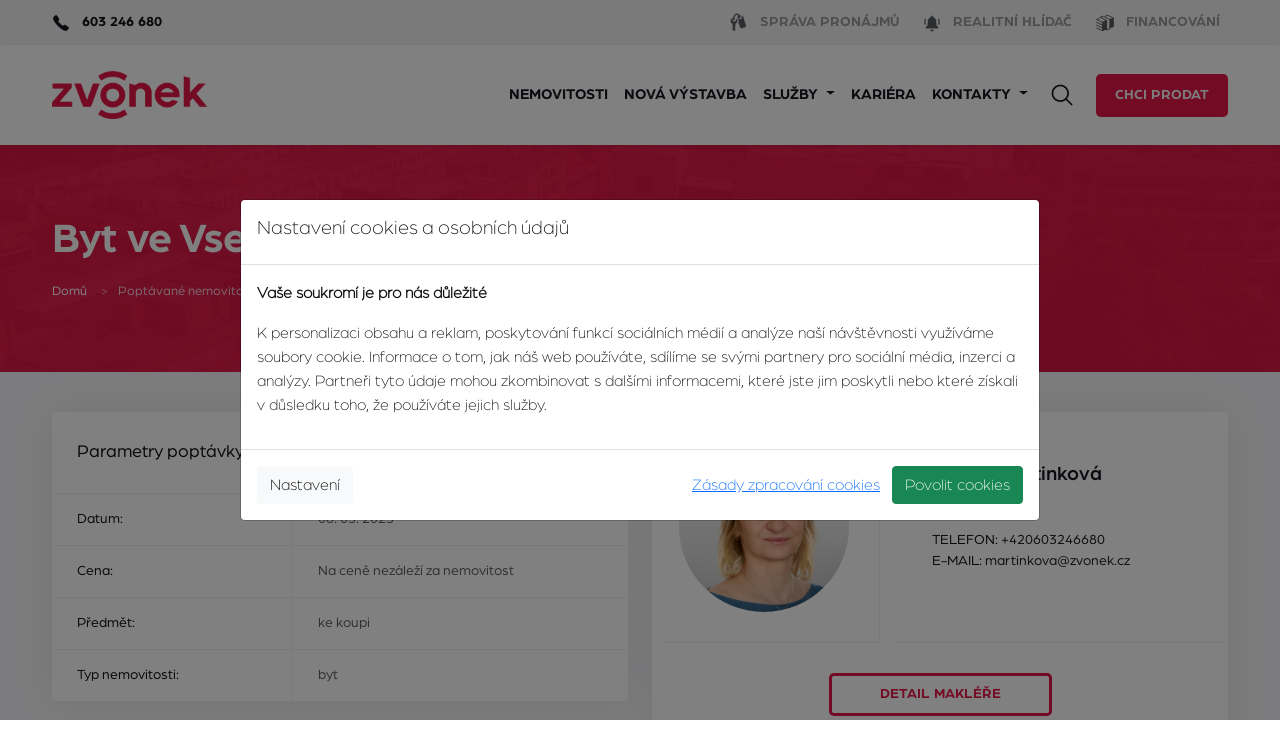

--- FILE ---
content_type: text/html; charset=utf-8
request_url: https://zvonek.cz/poptavka/348156-byt-ve-vsetine-luhu
body_size: 6137
content:
<!DOCTYPE html>
<!--[if lt IE 7 ]><html class="ie ie6" lang="cs"> <![endif]-->
<!--[if IE 7 ]><html class="ie ie7" lang="cs"> <![endif]-->
<!--[if IE 8 ]><html class="ie ie8" lang="cs"> <![endif]-->
<!--[if (gte IE 9)|!(IE)]><!--><html lang="cs"> <!--<![endif]-->
<head>
    <script>
        window.dataLayer = window.dataLayer || [];
        function gtag() { dataLayer.push(arguments); }

        gtag("consent", "default", {
            "ad_storage": "denied",
            "analytics_storage": "denied",
            "personalization_storage": "denied",
            "ad_user_data": "denied",
            "ad_personalization": "denied",
            wait_for_update: 2000
        });


        gtag('set', 'ads_data_redaction', true);
    </script>
    <!-- Google Tag Manager -->
    <script>(function(w,d,s,l,i){w[l]=w[l]||[];w[l].push({'gtm.start':
        new Date().getTime(),event:'gtm.js'});var f=d.getElementsByTagName(s)[0],
        j=d.createElement(s),dl=l!='dataLayer'?'&l='+l:'';j.async=true;j.src=
        'https://www.googletagmanager.com/gtm.js?id='+i+dl;f.parentNode.insertBefore(j,f);
        })(window,document,'script','dataLayer','GTM-5JXPXKH');</script>
    <!-- End Google Tag Manager -->

    <meta charset="utf-8">
    <title>Byt ve Vsetíně Luhu | Zvonek.cz</title>
    <meta name="description" content="">
    <meta name="viewport" content="width=device-width, initial-scale=1, maximum-scale=1">
    <link rel="shortcut icon" type="image/x-icon" href="/front_path/images/fav_touch_icons/favicon-new.ico">
    <link rel="apple-touch-icon" href="/front_path/images/fav_touch_icons/apple-touch-icon.png">
    <link rel="apple-touch-icon" sizes="72x72" href="/front_path/images/fav_touch_icons/apple-touch-icon-72x72.png">
    <link rel="apple-touch-icon" sizes="114x114" href="/front_path/images/fav_touch_icons/apple-touch-icon-114x114.png">
    <!-- IE6-8 support of HTML5 elements -->
    <!--[if lt IE 9]>
    <script src="http://html5shim.googlecode.com/svn/trunk/html5.js"></script>
    <![endif]-->

    <link rel="preconnect" href="https://fonts.gstatic.com">
    <link href="https://fonts.googleapis.com/css2?family=Montserrat:ital,wght@0,400;0,700;1,400&family=Roboto:ital,wght@0,300;0,400;0,500;0,700;1,400&display=swap" rel="stylesheet">
    <link href="https://fonts.googleapis.com/css2?family=Poppins:wght@400;500;600;700&display=swap" rel="stylesheet">

    <link href="/front_path/fonts/Arboria-Medium.ttf" rel="stylesheet">


    <link rel="stylesheet" href="/assets/dist/font-awesome/css/font-awesome.min.css">
    <link rel="stylesheet" href="/assets/dist/select2.min.css">
    <link href="/assets/dist/web.bundle.css?_=1758970566" rel="stylesheet">


    
</head>
<body class="demand-detail">
    <!-- Google Tag Manager (noscript) -->
    <noscript><iframe src="https://www.googletagmanager.com/ns.html?id=GTM-5JXPXKH"
                      height="0" width="0" style="display:none;visibility:hidden"></iframe></noscript>
    <!-- End Google Tag Manager (noscript) -->
<div id="top-bar-sm" class="container-fluid d-none d-lg-block">
    <div class="container">
        <div class="row">
            <div class="col-md-6 col-sm-12">
                <div class="pt-1 pb-1">


                        <span class="phone-header d-none d-sm-block">
                            <img class="me-2" src="/front_path/images/phone-zvonek.png"> 603 246 680
                        </span>
                </div>
            </div>
             
            <div class="col-md-6 col-sm-12">
                <div class="navbar navbar-expand-lg justify-content-end pt-1 pb-1">
                    <ul class=" navbar-nav mb-1 mb-lg-0">
                        <li class="nav-item">
                            <a class="nav-link" aria-current="page" href="https://zvonek.cz/spravapronajmu" target="_blank">
                                <img class="me-2" src="/front_path/images/zvonek-sp-header.png"> <span>Správa pronájmů</span>
                            </a>
                        </li>
                        <li class="nav-item">
                            <a class="nav-link" target="_blank" href="/realitni-hlidac">
                                <img class="me-2" src="/front_path/images/bell-realitni-hlidac.png"> <span>Realitní hlídač</span>
                            </a>
                        </li>
                        <li class="nav-item">
                            <a class="nav-link" href="/financovani">
                                <img class="me-2" src="/front_path/images/money-financovani.png"> <span>Financování</span>
                            </a>
                        </li>
                    </ul>
                </div>     
            </div>        
        </div>
    </div>
</div>

<nav id="main-menu" class="navbar navbar-expand-lg sticky-top shadow-sm">
    <div class="container">
        <a class="navbar-brand" href="/">
            <img src="/front_path/images/logo-redesign.png" alt="Zvonek">
        </a>

        <button class="navbar-toggler" type="button" data-bs-toggle="collapse" data-bs-target="#main-menu .navbar-collapse" aria-controls="main-navbar" aria-expanded="false" aria-label="Zobrazit/Skrýt menu">
            Menu <i class="ico ico-menu"></i>
        </button>

        <div class="collapse navbar-collapse me-auto">
            <ul id="main-navbar" class="navbar-nav ms-auto mb-lg-0">
                    <li class="nav-item">
                            <a href="/nemovitosti"
                               
                               
                             class="nav-link">
                                <span>Nemovitosti</span>
                            </a>
                    </li>
                    <li class="nav-item">
                            <a href="/projekty"
                               
                               
                             class="nav-link">
                                <span>Nová výstavba</span>
                            </a>
                    </li>
                    <li class="dropdown nav-item">
                            <a href="/chci-prodat"
                               role="button" data-bs-toggle="dropdown" aria-expanded="false"
                               
                             class="dropdown-toggle nav-link">
                                <span>Služby</span>
                            </a>
                        <ul class="dropdown-menu" aria-labelledby="navbarDropdown">
                            <li>
                                
                                <a href="/o-nas" class="dropdown-item">O nás</a>
                            </li>
                            <li>
                                
                                <a href="/nase-sluzby" class="dropdown-item">Naše služby</a>
                            </li>
                        </ul>
                    </li>
                    <li class="nav-item">
                            <a href="/kariera"
                               
                               target="_blank"
                             class="nav-link">
                                <span>Kariéra</span>
                            </a>
                    </li>
                    <li class="dropdown nav-item">
                            <a href="/#"
                               role="button" data-bs-toggle="dropdown" aria-expanded="false"
                               
                             class="dropdown-toggle nav-link">
                                <span>Kontakty</span>
                            </a>
                        <ul class="dropdown-menu" aria-labelledby="navbarDropdown">
                            <li>
                                
                                <a href="/pobocky" class="dropdown-item">Pobočky</a>
                            </li>
                            <li>
                                
                                <a href="/nas-tym" class="dropdown-item">Náš tým</a>
                            </li>
                        </ul>
                    </li>
            </ul>

            <button type="button" class="search-tile">
                <i class="ico ico-search-red"></i>
                <i class="ico ico-search-white d-none"></i>
            </button>



            <div>
                <a href="/chci-prodat" class="btn btn-red btn-lg text-light d-special">Chci prodat</a>
            </div>

            <ul class="navbar-nav special mb-1 mb-lg-0 d-block d-lg-none d-xl-none">
                <li class="nav-item">
                    <a class="nav-link" aria-current="page" href="https://zvonek.cz/spravapronajmu" target="_blank">
                        <img class="me-2" src="/front_path/images/zvonek-sp-header.png"> <span>Správa pronájmů</span>
                    </a>
                </li>
                <li class="nav-item">
                    <a class="nav-link" target="_blank" href="/realitni-hlidac">
                        <img class="me-2" src="/front_path/images/bell-realitni-hlidac.png"> <span>Realitní hlídač</span>
                    </a>
                </li>
                <li class="nav-item">
                    <a class="nav-link" href="/financovani">
                        <img class="me-2" src="/front_path/images/money-financovani.png"> <span>Financování</span>
                    </a>
                </li>
            </ul>
        </div>
    </div>
</nav>
<div class="modal top-search-modal" tabindex="-1">
    <div class="modal-dialog modal-xl">
        <div class="modal-content">
            <div class="modal-body">
                <div class="sb-search">
                    <form action="/nemovitosti" method="get" id="frm-searchForm" autocomplete="off">
                        <div class="input-group">
<input type="text" name="search" id="search" class="sb-search-input form-control" placeholder="Vyhledat na webu...">                            <button class="sb-search-submit btn btn-lg btn-danger" type="submit"><i class="ico ico-search-white"></i></button>
                        </div>
                    <input type="hidden" name="do" value="searchForm-submit"></form>

                </div>
            </div>
        </div>
    </div>
</div>



    
    <div id="header"  class="position-relative header-background-image">
                <div class="container">
            <h1 style="position: relative;">    Byt ve Vsetíně Luhu
</h1>
        </div>
        <div id="breadcrumbs" style="position: relative;">
            <div class="container">
                <ul>
                    <li><a href="/">Domů</a></li>
    <li><a href="/poptavka">Poptávané nemovitosti</a></li>
                </ul>
            </div>
        </div>
    </div>
    
    <div class="content bg-grey detail">
        <div class="container">
            <div class="row">
                <div class="col-lg-6">
                    <div class="parameters mb-3">
                        <h3>Parametry poptávky</h3>
                        <dl class="row">
                            <dt class="col-4 col-sm-5">Datum:</dt>
                            <dd class="col-8 col-sm-7">08. 03. 2023</dd>
                            <dt class="col-4 col-sm-5">Cena:</dt>
                            <dd class="col-8 col-sm-7">
                                Na ceně nezáleží
                                
                                za nemovitost
                            </dd>
                            <dt  class="col-4 col-sm-5">
                                Předmět:
                            </dt>
                            <dd  class="col-8 col-sm-7">
                                ke koupi
                            </dd>
                            <dt  class="col-4 col-sm-5">
                                Typ nemovitosti:
                            </dt>
                            <dd  class="col-8 col-sm-7">
                                byt
                            </dd>
                        </dl>
                    </div>
                </div>
                <div class="col-lg-6">
                    <div class="agent-detail row">
                        <div class="col-5 image-container">
                            <div class="img-wrapper">
                                <a href="/nas-tym/6733-libuse-martinkova" class="circle-image">
                                    <img style="padding:0px;"
                                         alt="Libuše Martinková"
                                         src="/front_path/images/brokers/1755008127.jpg"
                                   >
                                </a>
                            </div>
                        </div>

                        <div class="col-7 info">
                            <header>
                                <h2> Libuše Martinková </h2>
                                <div>realitní makléřka</div>
                            </header>

                            <ul class="contact-us">
                                <li><span>Telefon:</span> <a href="tel:+420603246680">+420603246680</a></li>
                                <li><span>E-mail:</span> <a href="mailto:martinkova@zvonek.cz">martinkova@zvonek.cz</a></li>
                            </ul>
                        </div>
                        <div class="col-12 text-center actions">
                            <a href="/nas-tym/6733-libuse-martinkova" class="btn btn-lg btn-red-border">Detail makléře</a>
                        </div>
                        <div class="col-12" id="message-form">
                            <div class="row">
<div class="contact-form">

    <form action="/poptavka/348156-byt-ve-vsetine-luhu" method="post" id="frm-messageForm-contactForm">

<input type="hidden" name="recipient" value="">
        <div class="row">
            <div class="col-12 mb-3">
                <label for="frm-messageForm-contactForm-name" class="control-label">Jméno</label>
<input type="text" name="name" class="form-control required fromName form-control" placeholder="Napište zde své jméno" id="frm-messageForm-contactForm-name" required data-nette-rules='[{"op":":filled","msg":"Prosím vyplňte jméno"}]'>            </div>

            <div class="col-12 col-md-6 col-lg-12 col-xl-6 mb-3">
                <label for="frm-messageForm-contactForm-email" class="control-label">E-mail</label>
<input type="text" name="email" class="form-control required fromEmail form-control" placeholder="Napište zde svou e-mailovou adresu" id="frm-messageForm-contactForm-email" required data-nette-rules='[{"op":":filled","msg":"Prosím vyplňte e-mail"},{"op":":filled","rules":[{"op":":email","msg":"E-mail má nesprávný formát"}],"control":"email"}]'>            </div>

            <div class="col-12 col-md-6 col-lg-12 col-xl-6 mb-3">
                <label for="frm-messageForm-contactForm-phone" class="control-label">Telefonní číslo</label>
<input type="text" name="phone" class="form-control required subject form-control" placeholder="Napište zde své telefonní číslo" id="frm-messageForm-contactForm-phone" required data-nette-rules='[{"op":":filled","msg":"Prosím zadejte telefonní číslo"}]'>            </div>
        </div>

        <div class="row">
            <div class="col-sm-12 mb-4 mt-2">
<textarea name="message" rows="5" class="form-control required form-control" id="frm-messageForm-contactForm-message" required data-nette-rules='[{"op":":filled","msg":"Prosím napište text zprávy"}]'></textarea>            </div>
        </div>

        <div class="row">
            <div class="col-sm-8">
                <div class="g-recaptcha" data-sitekey="6LdvIV4rAAAAAMwHb7qJxpSkjtK2Mm4hedpEUbiM"></div>
            </div>
            <div class="col-sm-4 text-end">
                <button type="submit" class="btn btn-red btn-lg">Odeslat</button>
            </div>
        </div>
    <input type="hidden" name="page" value="https://zvonek.cz/poptavka/348156-byt-ve-vsetine-luhu"><input type="hidden" name="_do" value="messageForm-contactForm-submit"></form>

</div>
                            </div>
                        </div>
                    </div>
                </div>
            </div>
        </div>
    </div>

<footer id="footer">
    <div class="container" id="footer-top">
        <div class="row row-cols-12 row-cols-sm-2 row-cols-lg-auto justify-content-between">
            <div class="col col-12 offset-2 offset-sm-0">
                <h3>Kontaktujte nás</h3>
                <ul class="contacts">
                    <li class="row">
                        <i class="ico ico-contact-mobil col"></i>
                        <div class="col">
                            <span class="name">Telefon</span>
                            <a href="tel:603246680">603 246 680</a>
                        </div>
                    </li>
                    <li class="row">
                        <i class="ico ico-contact-mail col"></i>
                        <div class="col">
                            <span class="name">E-mail</span>
                            <a href="mailto:info@zvonek.cz">info@zvonek.cz</a>
                        </div>
                    </li>
                    <li class="row">
                        <i class="ico ico-contact-fb col"></i>
                        <div class="col">
                            <span class="name">Sociální sítě</span>
                            <a href="https://www.facebook.com/zvonek" target="_blank">Facebook</a>
                        </div>
                    </li>
                </ul>
            </div>
                <div class="col col-12 offset-2 offset-sm-0">
                    <h3>O agentuře</h3>
                    <ul class="footer-links">
                            <li><a href="/o-nas"> O nás</a></li>
                            <li><a href="/pobocky"> Pobočky</a></li>
                            <li><a href="/nas-tym"> Náš tým</a></li>
                            <li><a href="/Volna-pracovni-mista"> Volná pracovní místa</a></li>
                    </ul>
                </div>
                <div class="col col-12 offset-2 offset-sm-0">
                    <h3>Pro klienty</h3>
                    <ul class="footer-links">
                            <li><a href="/chci-prodat"> Chci prodat</a></li>
                            <li><a href="/chci-koupit"> Chci koupit</a></li>
                            <li><a href="/chci-pronajmout"> Nabízím k pronájmu</a></li>
                            <li><a href="/hledam-pronajem"> Hledám pronájem</a></li>
                    </ul>
                </div>
            <div class="col col-8 offset-2 offset-sm-0">
                <h3>Náš magazín</h3>
                <a href="/realitni-magazin">
                    <img src="/assets/images/cover-magazine.png" width="190" height="228" alt="Poslední číslo časopisu zvonek">
                </a>
            </div>
        </div>
    </div>

    <div id="footer-bottom">
        <div class="container">
            <div class="row">
                <div class="col-md-7">
                    Agentura Zvonek poskytuje komplexní služby v oblasti realit, financování a developerské činnosti.<br>
                    Agentura Zvonek® a Zvonek® jsou dnes registrovanými ochrannými známkami renomované realitní kanceláře.
                </div>
                <div class="col-md-5 d-flex justify-content-end align-items-center">
                    <div class="d-inline-flex gap-5 ">
                        <a style="color: #FFDDDA;" href="/informace-pro-klienty">Informace pro klienty</a>
                        <a style="color: #FFDDDA;" href="/fakturacni-udaje">Fakturační údaje</a>
                        <a style="color: #FFDDDA;" href="/zasady-zpracovani-cookies">GDPR</a>
                    </div>
                </div>
            </div>
        </div>
    </div>
</footer>



    <!-- END IMAGE GALLERY -->
    <script src="/assets/dist/jquery.min.js"></script>
    <script src="/assets/dist/select2.min.js"></script>
    <script src="/assets/dist/lazyload.min.js"></script>
    

    <script src='https://www.google.com/recaptcha/api.js'></script>
    <script src="/assets/dist/web.bundle.js?_=1754236065"></script>
    <script>
        $.nette.init();
    </script>
    

    <div id="consent-modal" class="modal fade" tabindex="-1" data-bs-backdrop="static" data-bs-keyboard="false">
        <div class="modal-dialog modal-lg modal-dialog-centered">
            <form class="modal-content cookie-settings-form" action="/poptavka/348156-byt-ve-vsetine-luhu" method="post" id="frm-cookieConsentForm">
                <div class="modal-header">
                    <h5>Nastavení cookies a osobních údajů</h5>
                </div>
                <div class="modal-body">
                    <p><strong>Vaše soukromí je pro nás důležité</strong></p>
                    <p>
                        K personalizaci obsahu a reklam, poskytování funkcí sociálních médií a analýze naší návštěvnosti využíváme soubory cookie.
                        Informace o tom, jak náš web používáte, sdílíme se svými partnery pro sociální média, inzerci a analýzy.
                        Partneři tyto údaje mohou zkombinovat s dalšími informacemi, které jste jim poskytli nebo které získali v důsledku toho, že používáte jejich služby.
                    </p>
                    <div class="settings container-fluid cookie-step2-only">
                        <div class="option row">
                            <div class="option-switch">
                                <label class="switch">
                                    <input type="checkbox" disabled="disabled" checked data-switch-checkbox>
                                    <span class="slider round"></span>
                                </label>
                            </div>
                            <div class="option-description">
                                <h3>Nutné cookies</h3>
                                <p>Nutné cookies pomáhají, aby byla webová stránka použitelná tak, že umožní základní funkce jako navigace stránky a přístup k zabezpečeným sekcím webové stránky. Webová stránka nemůže správně fungovat bez těchto cookies.</p>
                            </div>
                        </div>
                        <div class="option row">
                            <div class="option-switch">
                                <label class="switch">
                                    <input data-switch-checkbox type="checkbox" name="personalization" id="frm-cookieConsentForm-personalization" checked>
                                    <span class="slider round"></span>
                                </label>
                            </div>
                            <div class="option-description">
                                <h3>Preferenční cookies</h3>
                                <p>Preferenční cookies umožňují, aby si webová stránka zapamatovala informace, které mění, jak se webová stránka chová nebo jak vypadá. Je to například uchování zboží v košíku po vašem odchodu ze stránky, preferovaný jazyk nebo region, kde se nacházíte.</p>
                            </div>
                        </div>
                        <div class="option row">
                            <div class="option-switch">
                                <label class="switch">
                                    <input data-switch-checkbox type="checkbox" name="analytics" id="frm-cookieConsentForm-analytics" checked>
                                    <span class="slider round"></span>
                                </label>
                            </div>
                            <div class="option-description">
                                <h3>Analytické cookies</h3>
                                <p>Analytické cookies pomáhají majitelům webových stránek, aby porozuměli, jak návštěvníci používají webové stránky. Anonymně sbírají a sdělují informace.</p>
                            </div>
                        </div>
                        <div class="option row">
                            <div class="option-switch">
                                <label class="switch">
                                    <input data-switch-checkbox type="checkbox" name="marketing" id="frm-cookieConsentForm-marketing" checked>
                                    <span class="slider round"></span>
                                </label>
                            </div>
                            <div class="option-description">
                                <h3>Marketingové cookies</h3>
                                <p>Marketingové cookies jsou používány pro sledování návštěvníků na webových stránkách. Záměrem je zobrazit reklamu, která je relevantní a zajímavá pro jednotlivého uživatele a tímto hodnotnější pro vydavatele a inzerenty třetích stran.</p>
                            </div>
                        </div>
                    </div>
                </div>
                <div class="modal-footer">
                    <a class="lnk-cookies-policy me-2" href="/zasady-zpracovani-cookies">Zásady zpracování cookies</a>
                    <button class="btn btn-light btn-save-all cookie-step2-only" type="submit" name="send">Uložit nastavení</button>
                    <a class="btn btn-light btn-settings cookie-step1-only order-lg-first me-lg-auto" href="/poptavka/348156-byt-ve-vsetine-luhu?result=deny&amp;do=cookieConsent">Nastavení</a>
                    <a class="btn btn-light btn-deny-all cookie-step2-only order-lg-first me-lg-auto" href="/poptavka/348156-byt-ve-vsetine-luhu?result=deny&amp;do=cookieConsent">Zamítnout vše</a>
                    <a class="btn btn-success btn-allow-all" href="/poptavka/348156-byt-ve-vsetine-luhu?result=allow&amp;do=cookieConsent">Povolit cookies</a>
                </div>
<input type="hidden" name="_do" value="cookieConsentForm-submit">            </form>
        </div>
    </div>
    <script>
        $(document).ready(function(){
            const $modal = $("#consent-modal");
            $modal.modal('show');
            $('.cookie-step1-only').show();
            $('.cookie-step2-only').hide();
            $('a.btn-settings', $modal).on('click', function (e) {
                e.stopImmediatePropagation();
                e.preventDefault();
                $('.cookie-step1-only').hide();
                $('.cookie-step2-only').show();
            })
        });
    </script>
</body>
</html>


--- FILE ---
content_type: text/html; charset=utf-8
request_url: https://www.google.com/recaptcha/api2/anchor?ar=1&k=6LdvIV4rAAAAAMwHb7qJxpSkjtK2Mm4hedpEUbiM&co=aHR0cHM6Ly96dm9uZWsuY3o6NDQz&hl=en&v=PoyoqOPhxBO7pBk68S4YbpHZ&size=normal&anchor-ms=20000&execute-ms=30000&cb=ufo9dxafwiuh
body_size: 49486
content:
<!DOCTYPE HTML><html dir="ltr" lang="en"><head><meta http-equiv="Content-Type" content="text/html; charset=UTF-8">
<meta http-equiv="X-UA-Compatible" content="IE=edge">
<title>reCAPTCHA</title>
<style type="text/css">
/* cyrillic-ext */
@font-face {
  font-family: 'Roboto';
  font-style: normal;
  font-weight: 400;
  font-stretch: 100%;
  src: url(//fonts.gstatic.com/s/roboto/v48/KFO7CnqEu92Fr1ME7kSn66aGLdTylUAMa3GUBHMdazTgWw.woff2) format('woff2');
  unicode-range: U+0460-052F, U+1C80-1C8A, U+20B4, U+2DE0-2DFF, U+A640-A69F, U+FE2E-FE2F;
}
/* cyrillic */
@font-face {
  font-family: 'Roboto';
  font-style: normal;
  font-weight: 400;
  font-stretch: 100%;
  src: url(//fonts.gstatic.com/s/roboto/v48/KFO7CnqEu92Fr1ME7kSn66aGLdTylUAMa3iUBHMdazTgWw.woff2) format('woff2');
  unicode-range: U+0301, U+0400-045F, U+0490-0491, U+04B0-04B1, U+2116;
}
/* greek-ext */
@font-face {
  font-family: 'Roboto';
  font-style: normal;
  font-weight: 400;
  font-stretch: 100%;
  src: url(//fonts.gstatic.com/s/roboto/v48/KFO7CnqEu92Fr1ME7kSn66aGLdTylUAMa3CUBHMdazTgWw.woff2) format('woff2');
  unicode-range: U+1F00-1FFF;
}
/* greek */
@font-face {
  font-family: 'Roboto';
  font-style: normal;
  font-weight: 400;
  font-stretch: 100%;
  src: url(//fonts.gstatic.com/s/roboto/v48/KFO7CnqEu92Fr1ME7kSn66aGLdTylUAMa3-UBHMdazTgWw.woff2) format('woff2');
  unicode-range: U+0370-0377, U+037A-037F, U+0384-038A, U+038C, U+038E-03A1, U+03A3-03FF;
}
/* math */
@font-face {
  font-family: 'Roboto';
  font-style: normal;
  font-weight: 400;
  font-stretch: 100%;
  src: url(//fonts.gstatic.com/s/roboto/v48/KFO7CnqEu92Fr1ME7kSn66aGLdTylUAMawCUBHMdazTgWw.woff2) format('woff2');
  unicode-range: U+0302-0303, U+0305, U+0307-0308, U+0310, U+0312, U+0315, U+031A, U+0326-0327, U+032C, U+032F-0330, U+0332-0333, U+0338, U+033A, U+0346, U+034D, U+0391-03A1, U+03A3-03A9, U+03B1-03C9, U+03D1, U+03D5-03D6, U+03F0-03F1, U+03F4-03F5, U+2016-2017, U+2034-2038, U+203C, U+2040, U+2043, U+2047, U+2050, U+2057, U+205F, U+2070-2071, U+2074-208E, U+2090-209C, U+20D0-20DC, U+20E1, U+20E5-20EF, U+2100-2112, U+2114-2115, U+2117-2121, U+2123-214F, U+2190, U+2192, U+2194-21AE, U+21B0-21E5, U+21F1-21F2, U+21F4-2211, U+2213-2214, U+2216-22FF, U+2308-230B, U+2310, U+2319, U+231C-2321, U+2336-237A, U+237C, U+2395, U+239B-23B7, U+23D0, U+23DC-23E1, U+2474-2475, U+25AF, U+25B3, U+25B7, U+25BD, U+25C1, U+25CA, U+25CC, U+25FB, U+266D-266F, U+27C0-27FF, U+2900-2AFF, U+2B0E-2B11, U+2B30-2B4C, U+2BFE, U+3030, U+FF5B, U+FF5D, U+1D400-1D7FF, U+1EE00-1EEFF;
}
/* symbols */
@font-face {
  font-family: 'Roboto';
  font-style: normal;
  font-weight: 400;
  font-stretch: 100%;
  src: url(//fonts.gstatic.com/s/roboto/v48/KFO7CnqEu92Fr1ME7kSn66aGLdTylUAMaxKUBHMdazTgWw.woff2) format('woff2');
  unicode-range: U+0001-000C, U+000E-001F, U+007F-009F, U+20DD-20E0, U+20E2-20E4, U+2150-218F, U+2190, U+2192, U+2194-2199, U+21AF, U+21E6-21F0, U+21F3, U+2218-2219, U+2299, U+22C4-22C6, U+2300-243F, U+2440-244A, U+2460-24FF, U+25A0-27BF, U+2800-28FF, U+2921-2922, U+2981, U+29BF, U+29EB, U+2B00-2BFF, U+4DC0-4DFF, U+FFF9-FFFB, U+10140-1018E, U+10190-1019C, U+101A0, U+101D0-101FD, U+102E0-102FB, U+10E60-10E7E, U+1D2C0-1D2D3, U+1D2E0-1D37F, U+1F000-1F0FF, U+1F100-1F1AD, U+1F1E6-1F1FF, U+1F30D-1F30F, U+1F315, U+1F31C, U+1F31E, U+1F320-1F32C, U+1F336, U+1F378, U+1F37D, U+1F382, U+1F393-1F39F, U+1F3A7-1F3A8, U+1F3AC-1F3AF, U+1F3C2, U+1F3C4-1F3C6, U+1F3CA-1F3CE, U+1F3D4-1F3E0, U+1F3ED, U+1F3F1-1F3F3, U+1F3F5-1F3F7, U+1F408, U+1F415, U+1F41F, U+1F426, U+1F43F, U+1F441-1F442, U+1F444, U+1F446-1F449, U+1F44C-1F44E, U+1F453, U+1F46A, U+1F47D, U+1F4A3, U+1F4B0, U+1F4B3, U+1F4B9, U+1F4BB, U+1F4BF, U+1F4C8-1F4CB, U+1F4D6, U+1F4DA, U+1F4DF, U+1F4E3-1F4E6, U+1F4EA-1F4ED, U+1F4F7, U+1F4F9-1F4FB, U+1F4FD-1F4FE, U+1F503, U+1F507-1F50B, U+1F50D, U+1F512-1F513, U+1F53E-1F54A, U+1F54F-1F5FA, U+1F610, U+1F650-1F67F, U+1F687, U+1F68D, U+1F691, U+1F694, U+1F698, U+1F6AD, U+1F6B2, U+1F6B9-1F6BA, U+1F6BC, U+1F6C6-1F6CF, U+1F6D3-1F6D7, U+1F6E0-1F6EA, U+1F6F0-1F6F3, U+1F6F7-1F6FC, U+1F700-1F7FF, U+1F800-1F80B, U+1F810-1F847, U+1F850-1F859, U+1F860-1F887, U+1F890-1F8AD, U+1F8B0-1F8BB, U+1F8C0-1F8C1, U+1F900-1F90B, U+1F93B, U+1F946, U+1F984, U+1F996, U+1F9E9, U+1FA00-1FA6F, U+1FA70-1FA7C, U+1FA80-1FA89, U+1FA8F-1FAC6, U+1FACE-1FADC, U+1FADF-1FAE9, U+1FAF0-1FAF8, U+1FB00-1FBFF;
}
/* vietnamese */
@font-face {
  font-family: 'Roboto';
  font-style: normal;
  font-weight: 400;
  font-stretch: 100%;
  src: url(//fonts.gstatic.com/s/roboto/v48/KFO7CnqEu92Fr1ME7kSn66aGLdTylUAMa3OUBHMdazTgWw.woff2) format('woff2');
  unicode-range: U+0102-0103, U+0110-0111, U+0128-0129, U+0168-0169, U+01A0-01A1, U+01AF-01B0, U+0300-0301, U+0303-0304, U+0308-0309, U+0323, U+0329, U+1EA0-1EF9, U+20AB;
}
/* latin-ext */
@font-face {
  font-family: 'Roboto';
  font-style: normal;
  font-weight: 400;
  font-stretch: 100%;
  src: url(//fonts.gstatic.com/s/roboto/v48/KFO7CnqEu92Fr1ME7kSn66aGLdTylUAMa3KUBHMdazTgWw.woff2) format('woff2');
  unicode-range: U+0100-02BA, U+02BD-02C5, U+02C7-02CC, U+02CE-02D7, U+02DD-02FF, U+0304, U+0308, U+0329, U+1D00-1DBF, U+1E00-1E9F, U+1EF2-1EFF, U+2020, U+20A0-20AB, U+20AD-20C0, U+2113, U+2C60-2C7F, U+A720-A7FF;
}
/* latin */
@font-face {
  font-family: 'Roboto';
  font-style: normal;
  font-weight: 400;
  font-stretch: 100%;
  src: url(//fonts.gstatic.com/s/roboto/v48/KFO7CnqEu92Fr1ME7kSn66aGLdTylUAMa3yUBHMdazQ.woff2) format('woff2');
  unicode-range: U+0000-00FF, U+0131, U+0152-0153, U+02BB-02BC, U+02C6, U+02DA, U+02DC, U+0304, U+0308, U+0329, U+2000-206F, U+20AC, U+2122, U+2191, U+2193, U+2212, U+2215, U+FEFF, U+FFFD;
}
/* cyrillic-ext */
@font-face {
  font-family: 'Roboto';
  font-style: normal;
  font-weight: 500;
  font-stretch: 100%;
  src: url(//fonts.gstatic.com/s/roboto/v48/KFO7CnqEu92Fr1ME7kSn66aGLdTylUAMa3GUBHMdazTgWw.woff2) format('woff2');
  unicode-range: U+0460-052F, U+1C80-1C8A, U+20B4, U+2DE0-2DFF, U+A640-A69F, U+FE2E-FE2F;
}
/* cyrillic */
@font-face {
  font-family: 'Roboto';
  font-style: normal;
  font-weight: 500;
  font-stretch: 100%;
  src: url(//fonts.gstatic.com/s/roboto/v48/KFO7CnqEu92Fr1ME7kSn66aGLdTylUAMa3iUBHMdazTgWw.woff2) format('woff2');
  unicode-range: U+0301, U+0400-045F, U+0490-0491, U+04B0-04B1, U+2116;
}
/* greek-ext */
@font-face {
  font-family: 'Roboto';
  font-style: normal;
  font-weight: 500;
  font-stretch: 100%;
  src: url(//fonts.gstatic.com/s/roboto/v48/KFO7CnqEu92Fr1ME7kSn66aGLdTylUAMa3CUBHMdazTgWw.woff2) format('woff2');
  unicode-range: U+1F00-1FFF;
}
/* greek */
@font-face {
  font-family: 'Roboto';
  font-style: normal;
  font-weight: 500;
  font-stretch: 100%;
  src: url(//fonts.gstatic.com/s/roboto/v48/KFO7CnqEu92Fr1ME7kSn66aGLdTylUAMa3-UBHMdazTgWw.woff2) format('woff2');
  unicode-range: U+0370-0377, U+037A-037F, U+0384-038A, U+038C, U+038E-03A1, U+03A3-03FF;
}
/* math */
@font-face {
  font-family: 'Roboto';
  font-style: normal;
  font-weight: 500;
  font-stretch: 100%;
  src: url(//fonts.gstatic.com/s/roboto/v48/KFO7CnqEu92Fr1ME7kSn66aGLdTylUAMawCUBHMdazTgWw.woff2) format('woff2');
  unicode-range: U+0302-0303, U+0305, U+0307-0308, U+0310, U+0312, U+0315, U+031A, U+0326-0327, U+032C, U+032F-0330, U+0332-0333, U+0338, U+033A, U+0346, U+034D, U+0391-03A1, U+03A3-03A9, U+03B1-03C9, U+03D1, U+03D5-03D6, U+03F0-03F1, U+03F4-03F5, U+2016-2017, U+2034-2038, U+203C, U+2040, U+2043, U+2047, U+2050, U+2057, U+205F, U+2070-2071, U+2074-208E, U+2090-209C, U+20D0-20DC, U+20E1, U+20E5-20EF, U+2100-2112, U+2114-2115, U+2117-2121, U+2123-214F, U+2190, U+2192, U+2194-21AE, U+21B0-21E5, U+21F1-21F2, U+21F4-2211, U+2213-2214, U+2216-22FF, U+2308-230B, U+2310, U+2319, U+231C-2321, U+2336-237A, U+237C, U+2395, U+239B-23B7, U+23D0, U+23DC-23E1, U+2474-2475, U+25AF, U+25B3, U+25B7, U+25BD, U+25C1, U+25CA, U+25CC, U+25FB, U+266D-266F, U+27C0-27FF, U+2900-2AFF, U+2B0E-2B11, U+2B30-2B4C, U+2BFE, U+3030, U+FF5B, U+FF5D, U+1D400-1D7FF, U+1EE00-1EEFF;
}
/* symbols */
@font-face {
  font-family: 'Roboto';
  font-style: normal;
  font-weight: 500;
  font-stretch: 100%;
  src: url(//fonts.gstatic.com/s/roboto/v48/KFO7CnqEu92Fr1ME7kSn66aGLdTylUAMaxKUBHMdazTgWw.woff2) format('woff2');
  unicode-range: U+0001-000C, U+000E-001F, U+007F-009F, U+20DD-20E0, U+20E2-20E4, U+2150-218F, U+2190, U+2192, U+2194-2199, U+21AF, U+21E6-21F0, U+21F3, U+2218-2219, U+2299, U+22C4-22C6, U+2300-243F, U+2440-244A, U+2460-24FF, U+25A0-27BF, U+2800-28FF, U+2921-2922, U+2981, U+29BF, U+29EB, U+2B00-2BFF, U+4DC0-4DFF, U+FFF9-FFFB, U+10140-1018E, U+10190-1019C, U+101A0, U+101D0-101FD, U+102E0-102FB, U+10E60-10E7E, U+1D2C0-1D2D3, U+1D2E0-1D37F, U+1F000-1F0FF, U+1F100-1F1AD, U+1F1E6-1F1FF, U+1F30D-1F30F, U+1F315, U+1F31C, U+1F31E, U+1F320-1F32C, U+1F336, U+1F378, U+1F37D, U+1F382, U+1F393-1F39F, U+1F3A7-1F3A8, U+1F3AC-1F3AF, U+1F3C2, U+1F3C4-1F3C6, U+1F3CA-1F3CE, U+1F3D4-1F3E0, U+1F3ED, U+1F3F1-1F3F3, U+1F3F5-1F3F7, U+1F408, U+1F415, U+1F41F, U+1F426, U+1F43F, U+1F441-1F442, U+1F444, U+1F446-1F449, U+1F44C-1F44E, U+1F453, U+1F46A, U+1F47D, U+1F4A3, U+1F4B0, U+1F4B3, U+1F4B9, U+1F4BB, U+1F4BF, U+1F4C8-1F4CB, U+1F4D6, U+1F4DA, U+1F4DF, U+1F4E3-1F4E6, U+1F4EA-1F4ED, U+1F4F7, U+1F4F9-1F4FB, U+1F4FD-1F4FE, U+1F503, U+1F507-1F50B, U+1F50D, U+1F512-1F513, U+1F53E-1F54A, U+1F54F-1F5FA, U+1F610, U+1F650-1F67F, U+1F687, U+1F68D, U+1F691, U+1F694, U+1F698, U+1F6AD, U+1F6B2, U+1F6B9-1F6BA, U+1F6BC, U+1F6C6-1F6CF, U+1F6D3-1F6D7, U+1F6E0-1F6EA, U+1F6F0-1F6F3, U+1F6F7-1F6FC, U+1F700-1F7FF, U+1F800-1F80B, U+1F810-1F847, U+1F850-1F859, U+1F860-1F887, U+1F890-1F8AD, U+1F8B0-1F8BB, U+1F8C0-1F8C1, U+1F900-1F90B, U+1F93B, U+1F946, U+1F984, U+1F996, U+1F9E9, U+1FA00-1FA6F, U+1FA70-1FA7C, U+1FA80-1FA89, U+1FA8F-1FAC6, U+1FACE-1FADC, U+1FADF-1FAE9, U+1FAF0-1FAF8, U+1FB00-1FBFF;
}
/* vietnamese */
@font-face {
  font-family: 'Roboto';
  font-style: normal;
  font-weight: 500;
  font-stretch: 100%;
  src: url(//fonts.gstatic.com/s/roboto/v48/KFO7CnqEu92Fr1ME7kSn66aGLdTylUAMa3OUBHMdazTgWw.woff2) format('woff2');
  unicode-range: U+0102-0103, U+0110-0111, U+0128-0129, U+0168-0169, U+01A0-01A1, U+01AF-01B0, U+0300-0301, U+0303-0304, U+0308-0309, U+0323, U+0329, U+1EA0-1EF9, U+20AB;
}
/* latin-ext */
@font-face {
  font-family: 'Roboto';
  font-style: normal;
  font-weight: 500;
  font-stretch: 100%;
  src: url(//fonts.gstatic.com/s/roboto/v48/KFO7CnqEu92Fr1ME7kSn66aGLdTylUAMa3KUBHMdazTgWw.woff2) format('woff2');
  unicode-range: U+0100-02BA, U+02BD-02C5, U+02C7-02CC, U+02CE-02D7, U+02DD-02FF, U+0304, U+0308, U+0329, U+1D00-1DBF, U+1E00-1E9F, U+1EF2-1EFF, U+2020, U+20A0-20AB, U+20AD-20C0, U+2113, U+2C60-2C7F, U+A720-A7FF;
}
/* latin */
@font-face {
  font-family: 'Roboto';
  font-style: normal;
  font-weight: 500;
  font-stretch: 100%;
  src: url(//fonts.gstatic.com/s/roboto/v48/KFO7CnqEu92Fr1ME7kSn66aGLdTylUAMa3yUBHMdazQ.woff2) format('woff2');
  unicode-range: U+0000-00FF, U+0131, U+0152-0153, U+02BB-02BC, U+02C6, U+02DA, U+02DC, U+0304, U+0308, U+0329, U+2000-206F, U+20AC, U+2122, U+2191, U+2193, U+2212, U+2215, U+FEFF, U+FFFD;
}
/* cyrillic-ext */
@font-face {
  font-family: 'Roboto';
  font-style: normal;
  font-weight: 900;
  font-stretch: 100%;
  src: url(//fonts.gstatic.com/s/roboto/v48/KFO7CnqEu92Fr1ME7kSn66aGLdTylUAMa3GUBHMdazTgWw.woff2) format('woff2');
  unicode-range: U+0460-052F, U+1C80-1C8A, U+20B4, U+2DE0-2DFF, U+A640-A69F, U+FE2E-FE2F;
}
/* cyrillic */
@font-face {
  font-family: 'Roboto';
  font-style: normal;
  font-weight: 900;
  font-stretch: 100%;
  src: url(//fonts.gstatic.com/s/roboto/v48/KFO7CnqEu92Fr1ME7kSn66aGLdTylUAMa3iUBHMdazTgWw.woff2) format('woff2');
  unicode-range: U+0301, U+0400-045F, U+0490-0491, U+04B0-04B1, U+2116;
}
/* greek-ext */
@font-face {
  font-family: 'Roboto';
  font-style: normal;
  font-weight: 900;
  font-stretch: 100%;
  src: url(//fonts.gstatic.com/s/roboto/v48/KFO7CnqEu92Fr1ME7kSn66aGLdTylUAMa3CUBHMdazTgWw.woff2) format('woff2');
  unicode-range: U+1F00-1FFF;
}
/* greek */
@font-face {
  font-family: 'Roboto';
  font-style: normal;
  font-weight: 900;
  font-stretch: 100%;
  src: url(//fonts.gstatic.com/s/roboto/v48/KFO7CnqEu92Fr1ME7kSn66aGLdTylUAMa3-UBHMdazTgWw.woff2) format('woff2');
  unicode-range: U+0370-0377, U+037A-037F, U+0384-038A, U+038C, U+038E-03A1, U+03A3-03FF;
}
/* math */
@font-face {
  font-family: 'Roboto';
  font-style: normal;
  font-weight: 900;
  font-stretch: 100%;
  src: url(//fonts.gstatic.com/s/roboto/v48/KFO7CnqEu92Fr1ME7kSn66aGLdTylUAMawCUBHMdazTgWw.woff2) format('woff2');
  unicode-range: U+0302-0303, U+0305, U+0307-0308, U+0310, U+0312, U+0315, U+031A, U+0326-0327, U+032C, U+032F-0330, U+0332-0333, U+0338, U+033A, U+0346, U+034D, U+0391-03A1, U+03A3-03A9, U+03B1-03C9, U+03D1, U+03D5-03D6, U+03F0-03F1, U+03F4-03F5, U+2016-2017, U+2034-2038, U+203C, U+2040, U+2043, U+2047, U+2050, U+2057, U+205F, U+2070-2071, U+2074-208E, U+2090-209C, U+20D0-20DC, U+20E1, U+20E5-20EF, U+2100-2112, U+2114-2115, U+2117-2121, U+2123-214F, U+2190, U+2192, U+2194-21AE, U+21B0-21E5, U+21F1-21F2, U+21F4-2211, U+2213-2214, U+2216-22FF, U+2308-230B, U+2310, U+2319, U+231C-2321, U+2336-237A, U+237C, U+2395, U+239B-23B7, U+23D0, U+23DC-23E1, U+2474-2475, U+25AF, U+25B3, U+25B7, U+25BD, U+25C1, U+25CA, U+25CC, U+25FB, U+266D-266F, U+27C0-27FF, U+2900-2AFF, U+2B0E-2B11, U+2B30-2B4C, U+2BFE, U+3030, U+FF5B, U+FF5D, U+1D400-1D7FF, U+1EE00-1EEFF;
}
/* symbols */
@font-face {
  font-family: 'Roboto';
  font-style: normal;
  font-weight: 900;
  font-stretch: 100%;
  src: url(//fonts.gstatic.com/s/roboto/v48/KFO7CnqEu92Fr1ME7kSn66aGLdTylUAMaxKUBHMdazTgWw.woff2) format('woff2');
  unicode-range: U+0001-000C, U+000E-001F, U+007F-009F, U+20DD-20E0, U+20E2-20E4, U+2150-218F, U+2190, U+2192, U+2194-2199, U+21AF, U+21E6-21F0, U+21F3, U+2218-2219, U+2299, U+22C4-22C6, U+2300-243F, U+2440-244A, U+2460-24FF, U+25A0-27BF, U+2800-28FF, U+2921-2922, U+2981, U+29BF, U+29EB, U+2B00-2BFF, U+4DC0-4DFF, U+FFF9-FFFB, U+10140-1018E, U+10190-1019C, U+101A0, U+101D0-101FD, U+102E0-102FB, U+10E60-10E7E, U+1D2C0-1D2D3, U+1D2E0-1D37F, U+1F000-1F0FF, U+1F100-1F1AD, U+1F1E6-1F1FF, U+1F30D-1F30F, U+1F315, U+1F31C, U+1F31E, U+1F320-1F32C, U+1F336, U+1F378, U+1F37D, U+1F382, U+1F393-1F39F, U+1F3A7-1F3A8, U+1F3AC-1F3AF, U+1F3C2, U+1F3C4-1F3C6, U+1F3CA-1F3CE, U+1F3D4-1F3E0, U+1F3ED, U+1F3F1-1F3F3, U+1F3F5-1F3F7, U+1F408, U+1F415, U+1F41F, U+1F426, U+1F43F, U+1F441-1F442, U+1F444, U+1F446-1F449, U+1F44C-1F44E, U+1F453, U+1F46A, U+1F47D, U+1F4A3, U+1F4B0, U+1F4B3, U+1F4B9, U+1F4BB, U+1F4BF, U+1F4C8-1F4CB, U+1F4D6, U+1F4DA, U+1F4DF, U+1F4E3-1F4E6, U+1F4EA-1F4ED, U+1F4F7, U+1F4F9-1F4FB, U+1F4FD-1F4FE, U+1F503, U+1F507-1F50B, U+1F50D, U+1F512-1F513, U+1F53E-1F54A, U+1F54F-1F5FA, U+1F610, U+1F650-1F67F, U+1F687, U+1F68D, U+1F691, U+1F694, U+1F698, U+1F6AD, U+1F6B2, U+1F6B9-1F6BA, U+1F6BC, U+1F6C6-1F6CF, U+1F6D3-1F6D7, U+1F6E0-1F6EA, U+1F6F0-1F6F3, U+1F6F7-1F6FC, U+1F700-1F7FF, U+1F800-1F80B, U+1F810-1F847, U+1F850-1F859, U+1F860-1F887, U+1F890-1F8AD, U+1F8B0-1F8BB, U+1F8C0-1F8C1, U+1F900-1F90B, U+1F93B, U+1F946, U+1F984, U+1F996, U+1F9E9, U+1FA00-1FA6F, U+1FA70-1FA7C, U+1FA80-1FA89, U+1FA8F-1FAC6, U+1FACE-1FADC, U+1FADF-1FAE9, U+1FAF0-1FAF8, U+1FB00-1FBFF;
}
/* vietnamese */
@font-face {
  font-family: 'Roboto';
  font-style: normal;
  font-weight: 900;
  font-stretch: 100%;
  src: url(//fonts.gstatic.com/s/roboto/v48/KFO7CnqEu92Fr1ME7kSn66aGLdTylUAMa3OUBHMdazTgWw.woff2) format('woff2');
  unicode-range: U+0102-0103, U+0110-0111, U+0128-0129, U+0168-0169, U+01A0-01A1, U+01AF-01B0, U+0300-0301, U+0303-0304, U+0308-0309, U+0323, U+0329, U+1EA0-1EF9, U+20AB;
}
/* latin-ext */
@font-face {
  font-family: 'Roboto';
  font-style: normal;
  font-weight: 900;
  font-stretch: 100%;
  src: url(//fonts.gstatic.com/s/roboto/v48/KFO7CnqEu92Fr1ME7kSn66aGLdTylUAMa3KUBHMdazTgWw.woff2) format('woff2');
  unicode-range: U+0100-02BA, U+02BD-02C5, U+02C7-02CC, U+02CE-02D7, U+02DD-02FF, U+0304, U+0308, U+0329, U+1D00-1DBF, U+1E00-1E9F, U+1EF2-1EFF, U+2020, U+20A0-20AB, U+20AD-20C0, U+2113, U+2C60-2C7F, U+A720-A7FF;
}
/* latin */
@font-face {
  font-family: 'Roboto';
  font-style: normal;
  font-weight: 900;
  font-stretch: 100%;
  src: url(//fonts.gstatic.com/s/roboto/v48/KFO7CnqEu92Fr1ME7kSn66aGLdTylUAMa3yUBHMdazQ.woff2) format('woff2');
  unicode-range: U+0000-00FF, U+0131, U+0152-0153, U+02BB-02BC, U+02C6, U+02DA, U+02DC, U+0304, U+0308, U+0329, U+2000-206F, U+20AC, U+2122, U+2191, U+2193, U+2212, U+2215, U+FEFF, U+FFFD;
}

</style>
<link rel="stylesheet" type="text/css" href="https://www.gstatic.com/recaptcha/releases/PoyoqOPhxBO7pBk68S4YbpHZ/styles__ltr.css">
<script nonce="cVfRLSGXgF07HmkUdBEU5A" type="text/javascript">window['__recaptcha_api'] = 'https://www.google.com/recaptcha/api2/';</script>
<script type="text/javascript" src="https://www.gstatic.com/recaptcha/releases/PoyoqOPhxBO7pBk68S4YbpHZ/recaptcha__en.js" nonce="cVfRLSGXgF07HmkUdBEU5A">
      
    </script></head>
<body><div id="rc-anchor-alert" class="rc-anchor-alert"></div>
<input type="hidden" id="recaptcha-token" value="[base64]">
<script type="text/javascript" nonce="cVfRLSGXgF07HmkUdBEU5A">
      recaptcha.anchor.Main.init("[\x22ainput\x22,[\x22bgdata\x22,\x22\x22,\[base64]/[base64]/[base64]/ZyhXLGgpOnEoW04sMjEsbF0sVywwKSxoKSxmYWxzZSxmYWxzZSl9Y2F0Y2goayl7RygzNTgsVyk/[base64]/[base64]/[base64]/[base64]/[base64]/[base64]/[base64]/bmV3IEJbT10oRFswXSk6dz09Mj9uZXcgQltPXShEWzBdLERbMV0pOnc9PTM/bmV3IEJbT10oRFswXSxEWzFdLERbMl0pOnc9PTQ/[base64]/[base64]/[base64]/[base64]/[base64]\\u003d\x22,\[base64]\x22,\x22wrHDmUQ0w48UBMK5CGgKH8KQw4Q0wrlwRA9AIsOxw487ecKZYsKBRMOMeC3CmsOjw7F0w4nDusOBw6HDosO0VC7DksKdNsOwJMKrHXPDvhnDrMOsw7rCicOrw4tBworDpMOTw5bChsO/UlxCCcK7wrxaw5XCj0JqZmnDlmcXRMOaw7zDqMOWw54dRMKQH8OmcMKWw57CoBhADcOcw5XDvFbDncOTTgEuwr3DoRsvA8OicGrCr8Kzw74RwpJFwpPDlgFDw5fDlcO3w7TDg1Jywp/DtMOlGGhJwpfCoMKaX8KwwpBZTE5nw5Edwq7Di3s4wqPCmiNTQCLDuyHChzvDj8KzLMOswpcRXTjChSLDmB/CiDrDjUU2wo9xwr5Fw6PCnj7DmgfCjcOkb0vCtmvDucK6McKcNg1uC27Du3cuwoXCs8KQw7rCnsOqwqrDtTfCsWzDkn7DsRPDksKAacKmwoomwrhnaW9VwoTClm96w7YyCldIw5JhIsKLDATCqUBQwq0iZMKhJ8KTwqoBw6/[base64]/DtVF+w4YTSMO0w6zDv8OseDYGw5DCisOoYsKOfXETwodiS8OAwol8O8KtLMOIwo0Bw7rCpEUfPcK7McKeKkvDtMOCRcOYw5PChhAfOHFaDE0SHgM6w7TDiylbUsOXw4XDqMOIw5PDosOlX8O8wo/Dl8OWw4DDvQFgacO3ZDzDlcOfw5sew7zDtMOTLsKYaRTDpxHClldXw73Ch8Klw65VO0okIsONFHjCqcOywprDqGRnWcOYUCzDrXNbw6/Co8KacRDDgXBFw4LCrwXChCRkI1HChhsHBw8HCcKUw6XDuw3Di8KeeV4YwqpAwprCp0U7JMKdNiLDgDUVw6XCsEkUTcOiw4HCkQdnbjvCl8KmSDkxRhnCsFp6wrlbw640YlVkw5o5LMO/ScK/NxY2EFVlw7bDosKlQ2jDuCgnczTCrURIX8KsNsKjw5BkbmB2w4A6w6vCnTLCosKpwrB0SXfDnMKMbErCnQ0cw6FoHAR4Fip7wq7Dm8OVw7LChMKKw6rDuEvChFJ5IcOkwpNNS8KPPnDClXt9wojCnMKPwovDr8OOw6zDgB/Cvx/DucOLwqE3wqzCq8OfTGp2bsKew47DhUjDiTbCsjTCr8K4GjheFHwqXENOw5YRw4hlwrfCm8K/wrRpw4LDmHvCm2fDvRMmG8K6MA5PC8KEKMKtwoPDnMKIbUdiw5PDucKbwqt/w7fDpcKeSj/DlcKtVSrDvU8+wqEmasKLR2Nqw4AMwq8Zwr7DlznCrRpzw5jDisKaw7xOdMOiwpXDtMK2wrbDo2nCvD9mChPCusO1UDEAwo1twrlkw5/DjCV/ZcKyZnQjV2vCvMOUwr7Dl1NiwroACHYELjRdw6tQWRBmw51Yw5o/[base64]/Dn8Kqw7wmw6TDum7CosO5YsKPPsKYw73DpcOIwoNzwrrChmnCr8Kfw5bDl2jCmMOoMcK8L8OsYg/Cl8KAa8KpZmxPwo1Hw7jDnlXDnMOYw7QSwrMIRSwqw6DDvsO+w4TDkcOvwrzDvcKow6t/wqhNJsOKYMO2w7bDtsKbwqTDlMKGwqc7w6XDpy1JOjIRRMK1w6Bow5DDq3nDqwTDvcOswpvDqBHDucKdwptUw7TDmWzDqzYGw4FXEsKLScKBY2vDjMKmwrUwGcKPTTE7aMK9wr4xw5XCi3jDkcOnw78GB1IFw6EXUChuw6lVOMOSGnfDncKPa23CksK2JcKoejHCoQ/CtsOzw4PDkMKfMyUow6wEwqg2KwABZsOZEMKXw7DCgsOQMjbDt8OBwqhewpoJw4VFwoTCjsKBZ8Olwp7DpHbChUPDisK3P8KCAGsNw77CvcOiw5XCtUQ5wrvCvsKdwrcuGcOcRsOsfcOiDAlyEsKYw47Cg1l/[base64]/[base64]/Dt0bCozfChCHDqsOrecOvwqnCksOQwqvDu8O1w5DDmxEXDcO7JELDsARqw73Cum8Nw6BDPVLCv0vCnHrDucO+e8OaDcOlXsOicAVeBVA/wp9VK8K3w4rCj1cow5Eiw4zDp8KSe8Krw5tWw6jDmwDCliE/EgHDl2jDtTA8wqprw6hVTHrCgMOjwovCncKXw40/[base64]/[base64]/DgVMKPwldJ8OPfF59bhPDlVXDjWfDp8OJw5/Ds8OnQMOiH2rCq8KHP09aPsKXw4xQBErCqnJKF8Ohw5vDjMOlPsKIwpvCrGPDn8Opw6gPwoLDvCTDkcO/w7tMwq5Qwo7DhsK0G8KFw4tgworCi3vDhidMw4XDtijCvHnDgMOcEcO0bsKuK0Riwr1mwpcow5DDnCVGdy4BwrUvCMKyOHwiwqTCuUYsRTDCvsOMbcOzwrNjw7nCicONU8Onw4/DqcKqZFTDqsOWYcOkw5vDt3NNwqA/w57DtcKrZVQTwrXDlTgJw5PDunDChW4JFm7ChsKiw4nCvw9/w73DtMK1Cmtrw63DrSwFwpTCkUUGw6LCmcOfNsKvwpUVwop0AMOMYxHDnMO4GMO0XSzDonUWDm58F2PDnFZMNFrDjMO7IXw/[base64]/CtgrDpcOWw4zCsgUzOXbCrn0Tw6rCtcKAf0Z6AgrDiD0VUsKUw4nChwDCgFnCk8OhwprCpCnDkG3CmsOvwqbDlcOtT8Ohwo9tMHcmdnbDjHTCoG9Bw6PDhsOTVywyCMOUwq3CtV7CrgBpwq3Dg0NVaMKRLWzCmQvCssK9M8OUD2/DgcOZW8K2E8KFwofDhg45XgLDmScRwpF/wovDh8OVW8O5PcKPKcO0w6LDl8O3wqxUw5URw4nDumbCvhg3XBRVw6IiwoTCji1aDT4gEnxGwoVxX0J/NMO9wpzChSTCsAQ2FsO7wpp1w5kIwr/Do8Oqwp83JWjDtsKXMFXCimEgwodXwqXCjsKmecK5w7t2wqrCtGFDHMONw5nDpWHDrTfDoMKGw6V7wrdzIwxpwovDksKSwqfChh1qw5fDi8KJwodhW2FBwqPDoV/ClC1zw6nDugXDlRJxwpbDh0fCr2MWw5nCjwjDgcK2DMOsWcKfw7LDvzHCgsO9HsOJSkhHwpvDoU7CvMOzwq/[base64]/DlsOzEHDDs8OyOBxLFg8EUcKMwrooTGw0wocjVz7CjQtzIH4bYGcfUwDDhcOgwrbCmsOTesOVBE3CmCvDkMO/[base64]/[base64]/[base64]/Cs8KFSyNiwoNgcsOIacKKwpEycsKpwqQfw41gK1kvw6MBw6o6UMO0BE/CnBvChAFVw4LDkMOCwoTCmsKdwpLDih/[base64]/[base64]/aHrDkcKIwr7Dghg7FcKzwqnDgcOEwovCtsKYHzbDu3rDksOeFMK2w4RFcG0KMx/CoWJFwqrDiVYucMKpwrzCuMOVFAcgwrUAwqPDlz/CokcmwolHWMKccxp7w4XCiXvDlzsfX0TCnE9nS8K/[base64]/CrHbCpsKNAhImNMOnecOxYMOAZktcwpTDn1wsw5MVbjHCvMOlwpESXURRw5h8woDCi8KjEMKLAyc/fWfCuMK+SsOjMsOAVWwZNU/DsMK3YcOqw4bDnAHDtH0bV1DDqho9c3IIw6PDuBXDrSfDiXXChcO4wpXDuMOmNsO/I8OwwqZPXW1iR8KYw47Ci8OrVcK5DwpgNMOzw55fw7jDjjwbw53DmMOtwr0owoVVw7HCiwXDh2nDkkTClsKfRcK+VQhuw5HDnWLDqzYrVXbChSLCqcOHwqvDrcOTWUhJwqrDvMKcaGPCmsOBw7d9wpVuRMK6F8O+DsKEwq1aZcOUw7wnw5/[base64]/[base64]/wpPCowHChcKkw6w2KGnDksOeVUV+UMKPwphkw5MyWi9EwpNKwp5iUjrDvSE0EMKyF8O9dMKtwqEJwokHwrfDoTxtb2jDrWoOw61zBnxdKcKaw7fDojI1PlTCvmPCg8OcP8Ouw5/DmcO4fAMrDzoKcAzDujXCsFjDpyIQw40ew6IswrINUAluA8KheUdKw6ZnSQvCjcKCI1PCgcKWY8KebMKFwrLCusKzw4s+w5Bowr8sRsOvccK4w5PDn8OUwrsiHMKfw7JSwpHDnsOyI8OKwqZQwqk2SnZKKmcSwo/CjcK5TsKrw7Yjw7vDnsKiN8OWw4jCvQLClyXDmyoiwqkOGMOtw6nDm8Kjw5jCsj7CpiAFHcKYIANcwo3DhcKJTsO6w4p2w7pjwq/DlmPDrcOAIsOvV11twp5Bw5oBcEgSwpRRw6bCgF0Ww5VEcMOuwqLDj8O2wrJ7ZcOsbThMwqkHcsO8w7TCmC7DmGYtMzhbwpR5wrXDq8KHw5bDrsKOwqHDkMOQfMOvw6fCo28WAcOPfMKvwrUvw7vDusO+IV3Ds8Oka1bDr8OKC8KzVAACw4HCjB7Ct1/Dp8KSwqjDjMKraiQjesOSw65CaU50wojCrSJMacOLw47Do8KJF2DCthA8HEDCmgzCpMO6w5LCmznDl8Kkw4vCsTLClQLDgholTsOqFEMbHkbDlTJUbHg/wrnCo8O3DiY3bR/Ch8OuwrkFOSImdA/CmcOlwqPDjcO0w4HCkA/[base64]/CvmbCiMOHw7vDswRMP8OiCCnCuz/Cr8OOwofCpU8QKkzCsFPCr8K6KsKUw7LDnB3CrHLCqzdlw43ClsKpV23Cngs6fDbDu8OnTcKJE3nDvBzDr8KXdcKWNMOiw5fDmGcgw6DDqMKXKXQyw7DDkVHDmklqw7RSwqTDh0h8EyDCvRDCviUsJFDDviPDr2nCnQfDnVYIFidkL1zCig4HC2I/w7xVNcOEWVAlSkPDsEhOwrBOGcOQUsO5U1RKacOMwrjCrX1IUMK9VcOzQcKRw6B9w4FJw7bCjl4jwplpwqfCuCDChMOuK2bCjSEhw5/[base64]/wpA+PMKgwpHDkMKEw7N8K8KbBy0nwqYRYcK/w5jDgi41wpHDjG4rwoYbwq7DmMO5wrjCssKGw6zDg3BAw5vCqhEaKyHDhMKXw5kkT1B6FTfDlQ/[base64]/CjwnDvWvDuW9Lwq8+w7Uew5MTOQxTMX1QG8O2DMO9woYLw4PCsEt+Kzwnw4rCtMO/P8OvW04cw7zDssKdw4TDk8Ozwpl3w5/DksO0FMKMw6bCs8OFciQMw7/CoGnCtQbCpXHCmxLCiXTCh1coZGUGwqRcwofDiW5Xwr3CgcOYwpvDqMOcwpcmwqoCNMK6wppTBXUDw5pyHcODwrpCw78+Hi8iwpUeURbDp8OuPS0Jw7/DhCfCocK+w4vCusOswoDDr8O6DsK3UMKWwq0VchhYNRvCkMKUE8O0T8KzcMKxwrHDhDjCvSXDlXJPYkt6I8K2Wi3CtgLDm2HDvMOiKsKZAMOcwq0Ofw/[base64]/DlMOkIxbCnn7Ds8KRHi7Coh03wrJAwpHDmcKPYCzCoMKaw6MkwqLDgHTDsyLDhcKGPwobccKhc8K8wo/DvsKWRsKxeGtwRhVPwqTDtFrDnsOuwpXClsKiZ8KPEFfDiRVyw6HDp8OJwpXCncKLCw7DgUEZwrLDtMKCwqNSIyTCpBd3w7VewofCr3tbOMKFWQPCrcOKw5t1X1J2NMKyw40Qw4HDlMKIwqAxwo/Cn3Zvw6l6PcKvW8OuwrUQw6nDnsOewrfCk2xgFg7Dv3JsM8ONw67DgmYndcOfFsK2woDCuGRaaijDiMK9IhLCgT0hIMOCw4nDncKVQFLDv0HChsK7OsO3Jz3Co8O/N8KawrrDnkEVwrbCq8OdOcK9ccOYw73CmzpXGATDtVrDtBt1w4Faw5/CmMKgWcKqYcKZw5xRClMowo3ChMKrwqXCm8OtwqN5OThLXcO4OcOww6RYci1zw79Tw67CgcOcwosYw4PDmDdkw4/CpWM3wpTDssOFJSHDisO+wrdlw4TDlS7CpUHDkcKYw69JwrLCjFvCjcKsw5ULWcOzVGjDnMKSw59EOsK5OMKiw5wew6A5V8OTwql2w5IcDk3CtxBCw7pGcQbDmhlbHBfCoC7CtWAywqUUw6HDpkF8eMO2Z8K/GR/Cp8Oqwq3CiEN/[base64]/wqHCnHYewp/ChwlBF8OWwrQgJcKaE3gxaMO0w5bDqsOQw7PCuiHCmMK0wrvCpALDrW/CswfDu8Kef27DtS3DjFPDrEJ/wqplwoFxwpvDrz0YwobCknpNw5fDjRfCiHrCnRrDp8KXw6M7w7rDpMK1PzrCm17CgzJ/[base64]/woXCpMOvOsOywrLCssOVd2A3woUtwoLDhsOcUMOKwqV4wr7DlcKlwpMZdnLCusKxf8OPNMOxS2BYw5hYdWgYwo3DmsKrwoNWTMK9JMO2CcKuwpjDmyzCjDJRw7fDmMOWw5PDmgvCjjQDw6YOaF/[base64]/wrNhSsOQw7nDksOAw7ZUw7vDlcKkwo7DpCPCgT7CrE/CgcKYw5fDlwDCgsO2wpzDm8KHJEU7w5d7w75KNcOebCzDtsKjdAvDt8OpJzPCghvDpcKBN8OlfENTwprCrl9qw7cbw6AjwovCtBzDncKzDcKDw6s5Ygc8FcOnfsKtHUrCq19Jw6s/T1towrbCmcKffxrCgljCvcOaIxPDuMK3Rg98A8Kww7zCrh1Xw7PDrsKFw6DCtnENf8K0eA8zTwUhw54JbBxzXcKpw41qBWt6UmTChsKGwq7Cq8O7w6NcYUsmwrTCqHnCuj3DnMKIwpIhTMOTJ1hlwphQEsKFwqsaOMOFwo59wrfDqw/[base64]/CtsOuH8KQwoHCj8OEwpHDuF45ccKswoLDhAxHP8Ocw55dDn/CvwhmO20fw5/DrcOYwovDt3XDsXBjIcKTXk4Cwp3DrFp9wr/DuhvCnVBuwo/CnSYSG2bDgm50wpPDiWTCicK/wr8jScOIwr9HPBbDijzDvxxaI8Kpw7ZqXcOsNjsXLTtzDRXCvDZHO8OuDMO3wrU9CWoPwoA7wo/CtX9UI8OmSsKHYxnDlil3XMORwo/CmsOib8KLw5plw4XDti0OZko3FsOMBWfCkcOcw7g9aMOWwok6JHgdw67CosK2woDDicObFsK/w610dMKCwqfCnw/CrcKETsK7w642wrrDrWMoMkfCscKaS05tM8OmOhd0Th7DjA/[base64]/DqsKhwqoZXsOZwr0hw5s0wrlIw6jDgMKlJ8KIwrk9wr0aXMOxeMKKw5LDrsKwF2NVw5LCgn4edml7fsOtZREkw6bDpHLCqVh5dMORP8KafAHDihTDq8KAwpDCssKlw4t9fkXCjER+wrR9bR0hBcKUeGtpC0/CuCxkYWUHSTpBWlQiGxXDqRApZcKpwrBcw4LCkcOJIsOEw4wTw5p0X2jCsMOswpEGOTfCpxZLwoHDqsKdI8OKwoRpJMKWwpHDssOCw6bDgxjCvMK6w4MXTCnDncKzSMKfHcKaTyBlA0BrLTXChMKfw4fCgi7DjcOwwoplZsK+wpl4ScOoSMOgM8OsOX/[base64]/CrFXCpR/[base64]/[base64]/CkETDuHwvccOCDBnCslXDsSHCt8Kuw6gyw4DCosOJLyjDjzpBwqNZVcKdMEPDpCgteGvDkMKZUmxEw6NOw5Z5w60hwptqTMKKEsObw5wzwro9B8KNQcOHw7M3wqLDvVh5wr1Xwp/Dt8K+w6XCjQF/wpPCocONO8OBw5XChcKOwrUYbAFrXsOaTMOmdSAgwpU+K8Otwq/CoUorFDDClsKlwqlibsK7ekTDuMKUF3VVwo1xw4vCkXLDlXVCLkzDlsKvK8KZwoIdagojGAEnasKlw6RbPsOYCcKbYx5Gw6zDs8KjwqcCFkrClRTCh8KFEzpZbsKfDD3Cr1vCsyNYdToQw6zCqcO6wp/DmUfCp8OtwoA7fsKPw4nCjRvCgcKJY8Oaw4oEKMOAw6zDvV7CoQXCm8KywqnCmgDDrMKvS8Ohw6rCimQAGMKtwoJEXMOYGh8xWcOyw5oDwqEVw6vDumoCwpPDnGtmSHggNcKWAS4HBVTDu2x3UhEMOSkLOyjDmDLDgQzCgzPCvMKbOwTClyzDrnFhw7nDnx4Vwrw/w57DmHDDrkhjaXLComIgwrHDhELDlcOIdWzDjUpGw7JaBkbCgsKew5hLw5fChCA2Iis6wp4/c8OgBVvCmsOgw7oRVMK+AcKfw7cBwrJLwqtNwrXCncK5amTCvUHCusK9LcKAw4NLw4vCo8O2w7vDuirDikDCgBsxLsKhwpYrw51Mwol0J8OFQsOowojDqsO2XA3CnGbDlcOnw6vCkXjCssKhw5xbwqhZwq4+wp5IUsOeW1nCpcOyZmxcKsKkw6BpYlgdw6wuwq/DjUJDacOKwrMkw4Z0LMOMXMKPwpjDncKgfyXCuizDgU3DmsOkD8KHwpMHHArDtB3ChMO3wqTCqcKrw6bCgS3DscO2wqvCkMOLw7fClMK7OsKFZhM9JhbDtsOWw7vDqUFFdDUBEMOgHUdmwqnDvy3Dg8ODwobDq8OFw4HDoRrDrCANw7XClwvDiVwQw7HCk8KFYsKcw5/DkcOww6AQwpZRw7TClVwAw7Rcw5FXWsKPwqHCtsK8BcKtwrjCoTzCk8KAwpfCqMKfdX7CrcOsw4s4w79fw70Jw6EYw7LDiWTChcKiw6zDhcK7woTDscO9w7JlwonCmiDDiloWwpTDpQPCqcOkJx9jegfCo13CiVQiN3Blw6DCm8KIwr/DlsKXLMONKH4xw7BVw7diw5fDrcKsw7NSJ8O9QnMdGsOhw6ATw545fCcow6o8DcOUwoMcwoTCh8Oxw5wXw5/CscOCYMOVAMKOacKew5TDscO2wrYAUzEmKH8/A8OHw5vCv8KNw5fDusOlw7Udwq4PbzEaNzTDjy91w7ZxBsOxwqLDmg7Dp8KVAwfCrcKuw6zDiMKwI8KMw77DpcOPwq7CnhHDkT8twrvCqsKLwqATw5xrw7/Cj8OhwqcYX8K1b8KpecKywpbDlG08GWU/w4HDvz0iwoLDr8KEwplPb8Ozw7NTwpLCrMOtwoQRwrgvaF8BFsK6w4F5woldRG/[base64]/a042wosMFxLCu0Rfa8OTwpMpwrhVPMOBLMKyUhYew7PCnyB1UREdfsO6w7sQdcK1wovCmn0hw7zDk8OPw59lw7JNwqnCksKSwrvCmMOmBkzDtsOJw5ZUwrsEwqNFwoF/[base64]/dcKswop0NkxsQsOKw4HDusO1bcK8w5d8Fmk9L8OKwqZ3EMK9wqvCksOaPcKychRdw7XCl0/DoMK4JH3CqcOvbkMXw77DmV/Dq2rDl10yw4B2wpgZw787wrnCpQfDoQjDjgwDwqYVw44xw6XDk8K9wq/Cm8OBPlbDmsOwRWtfw69Pwro7woxMw5s9N2p7w6LDjcOJwr7DjcKhwp9uVkZawrZxRUzClsO+wqfCi8KowoJcwokPJFdIAwRIYXp9wphMwo3Ch8Kxw5XChFPDosOrwr7CgFQ+w4hOw6duwo3DhSTDj8OWw4nCvcOywr/Ckg0mb8K/[base64]/DqU0IMjZgwonCmMOUwo9dwrfDtWzDt1XDt2VHw7PCl0/DgAnCp2IEw4s0BFJFwrLDrjLCoMOxw77CqS3CjMOsMcOoEMKcw6MFZVsYwrp3wqRsFgvDkFbCpWnDvAnCrgbCkMK9BsOGw7UQw43DiFDDgcKQwr9RwrnDo8O0IEJRAsOlAsKbwr8lwqsWw5YUHGfDqT/DvMOiUBjCocOUb2FUw6RLQsOvw6wlw7J2YEQ6w63DtTTDmxPDk8ObEsOfIHzDims/eMKMw6DCi8KwwrDDm2hYDhnCunXDicOGwozDqxvCrGDChcOZGWXDpnDDpQPDjj7DhR3DkcKowo9FY8OgXS7Ctn0vXx/DgcKvw6c8wpoVcsOewr9wwrLCrcO6w79ywpPDrMKnwrPDqUDDlkgfwrzDgD3DrF8cTHlMQXcJwr1HX8O2wpFTw6JPwrDDqwfDt11hLg1cw7fCosOUGQUKwpjDncKRw4fDocOmeDDCucK7cE3ChhrDoFvDuMOOwqjCq2lSwp4lTD99NcK9HUXDo1p7X0/DpMK4wp3DlMKgWwnDlcOEw44wesKDwqPDncK5w4LDtsKKKcOZwql8wrAxwrfDjMOywrbDh8K5wqvDscKowq/ChgFGJRjCg8O4dsKtA1Vrw5FPwq/Ci8OKw5/Do2nDgcKtwqnCgy10B3UeJg/Ct23DusO4w4w/wpNAV8KNwpDChsOew4M6w5Zew5sSw7J6wrhWPcO9AcKjHsOQVcOAw5ISFcOUfsO+wr/DgwLCisOUAVLDscOvw7FLwq5Me0NwfSfDhGVmw5PCu8KUJm4vwqnDhA3DkAk7ScKmfWt0ZAQ+NMKTelJXYMObIMO4bEzDnMOYcnzDl8Kpwot/emzDosKzw6vCg0fDkkvDglpow6nCisKKJMOpY8KCWh7Ds8KOfsKUwpDClBHDuhNIw6TDqMKKw6nCsEXDvCrDusO1FMKFFmxDKMKfw5fDh8K/wpoyw4DDgMO/[base64]/[base64]/MH5fwoUxBnM1Jm3CjxlFwo/DjA1sw7x2KxUpZ8OIIMOXwrQvWsOoET4zwqwbVsOlw58IZ8Olw4x8w7AqGX/[base64]/[base64]/CqMO8w6dSwp7DgVLClAhvw4TCoQcQwqkJUyMkbUTCr8KAw5LCrMKAw7syGXDCgQ54wqxCMMKjbMK9wpfCsAoycTrCsFbDt3dKw7w9w7vDlC55dUdQNsKNw59Jw4BkwqQRw7vDpR7CqAvCgcKxwpDDtRQ5ScKqwp/[base64]/DlUnClA4gw6E9w4hawpd2K8Kzw4zDlcOqAsK4wrnCpgPDgMKweMOkwpPCocO7woDChMKfw4dPwpE2woJnbwLCpyHDlVkKV8KtcsKIcsKgw6PDuA9jw7B3fxTClj83w4gGLVnDrcKvwrvDisKcwrrDnAtyw4fCvsO+BsOAw4pFw6stBMKiw5V1ZMKywoLDvn/[base64]/K3XCl8KtXm3CsHJISsOjJcKtwr3DmcKCUMKDMMOOUUN6wqTCscKbwqPDscKNISfCvcOIwo1cesKMw7jDo8OxwocJPlbCv8K6EgQzfU/DncOnw7LCrMKoSnIAK8ODA8Kaw4cJwrUeZmbDiMOuwrpUwpvClHvDvDnDssKBb8KBbwI5PcOfwoRbwpfDnzfDnsO0Q8OYRTXDhsK/[base64]/[base64]/wqjDp2d9wq12w4lRwo8Zc13DqDXDhcOWw6PDusKhZsKKant4TB3DqMKqJz3Dj1EXwoXCpnxqw74qBXh9X298w6PCvcKsC1c/wpvCpmNYw4wnwqDCjMORUSnDksKWwr/CpnTDtBdcwpTCicKzKsOZwp/CpcOVw4tvw4JQMcKaBMKDOcOpwrjCkcKxw7fDgHHCuhbDnMOYUsO+w5bCjsKGFMOAwoM4XTDClEzCm2BXwrnCowp9wojDosKTJMOLJ8O8NjzDr3PCs8K+JMOzw5Esw43CucONw5XDoDcUCsOsN1LCmm/CoF3CnUrDiVs7w60zBsKyw5jDj8KKwrR7bUrCvw53BF3Cj8OKecKdUBlrw7kzZcOKW8OMwpbCkMOYWFbDkcO8wpLDkxE8wqTCn8OjT8OKTMO0Q2HCiMOPMMKATwxew7xUwp3DiMOwZ8O/EMO7wq3CmXXCi1cMw5jDjDjDtHhXwpvCqBM9w4VVR0M8w7Yaw7xUAE/DgzLCtsK6w4nCoVXCtMK4G8OTB0BBFMKQI8O4wpzDt3DCp8ODOsO5FS/CtcKDwq/DlsOzJBXChMOHaMKzwrhhwo7DlcO/woLCrcOoYS3CjnvCvsKzw741w5rCtMOrHAQQAllWwrPChWIcKDLCpFBuwpnDjcKIw7Y/JcO3w49Ewr4BwoIVZXLCisK3wpxfW8Kywo8CbMKdw6VhwrrDjgxpIcKIwonCisOdw5J2w6zDpT7DsnYOLzYeX0fDhMKZw5dPekgFw6jDvsKcw7HChkfCisOnUEEUwprDpXsBNMKzwpfDu8OpecOaKcOGwprDn3ZfEVnDtBrDisODwovCikPClsODfQjCgsKdw7gcdU/CnUHDowvDlgLCgQl3wrLDuTwGMxslW8KTSxQZX3jCkcKVSnojaMO6PMOOwo8Tw65zdsKEQXEuwrHCjsKsMBjDg8KVLMOsw6dTwrpvICJXw5XCiRTDuzkzw511w5MXA8OcwohMVwnCn8KgYldtw5PDkMKDwpfDqMOfwrDDrknDpk/Cjn/CvzfDv8KsSjPCt2kNLsKJw7JMw7jCiWHDncObAljDnhzDrMOuXMKuZ8OawrrDiGkKw6Jgw48mI8KCwq9/wpHDl3rDgMKLMW3CiwkyOsOPHmDDjihuHE9lYsKywpfCisO9w5M6DkHCksKkaxRRw4syOHbDoS3CpsK/QcKXQsOCBsKewqbCiCzDlUrCvsOKw4Nsw5BcHMKFwqLCtCPCmlPDt3nDjmPDqnvCs2rDmn4veX/[base64]/CkgYHcMO4Bk8sacOrZcKICADDq8KMNsOqwoXDl8OYEUFRwqR6RjtTw4B6w4rCh8OWw53DpiLDhsKaw7MSY8OiVEnCoMO4aUFTwpPCsXvCqsKaD8KCaltdHxfDkMOfw43Du3jDpAbDm8Kaw6s/[base64]/w4sxwpjDrjUlbwbDqcOPIMKdw6bDnMK3F8OlJMODLxvDjcOqw6bDkyRiwrbCtMKROcO4wooAHsOtwozCsgBwYFQPw7VgEGDDhghAw7TDlMO/wq03wojCi8KSwofCs8OBN2rCtDTCgSfCm8O5w6FGd8OHB8KtwqM6DhLCujPCgX82wrloFjvCnMO5w6PDtBIPWA1CwqZvwpZ/w4NKYzLDsGDDnkJlwo5Yw7xlw6d6w5LDtl/[base64]/A3UsZMK+wrRLwoMWVjhKeMOAwq0EYVliSBbCmDHDjggaw5bCuUXDvMOcCmhzR8K2wo7DsxrCkQIMGBzDisOMwpMvwrNOC8KJw5rDisKlwprDpsOAwqrChsKgJsO/wqzCmznCpMKGwr0PIcKRJlJvwpTCscO1w7PCpj3Dgn9yw7jDo109w5lbw6jCu8ORKCfCssOuw7B2wpvCoEUHUxTCt3HDkcKgw6jCucKVMMKpw5xAJcObwqjCocOrWFHDqmzCsWBywrDDnRHCgMKXWWtJGxzCqsOYX8OhXgLCtHPClcO/woxWwrzCh1bCpVtjw7LDiF/Ckg7DmMOTWsKZwobDnHoQNWTDoWkdI8OSYMOTXV4oHkTDmUwbTHnCjTp/w6VUwoPCj8OaRsOswoLCp8KGwovCoFZOL8OsZErCrCYfw5jCi8O8XkIGQMKpwqQ6w4pzGnLDiMKzf8O+embCrxnDuMKYw5lOEnwnT3Ayw5hfwpZTwp/DgcK1w4TCpRzCvS9cUMKcw6AsNVzCksOJwo5qCAZZwpgod8K7NCrCuxsow5/Dh1DCjEtqJ00jG2HDsjN0w47DlMOxDkxOIMOAwrVIT8K4w7fDtG4QPFQ2SsOlfcKuwrLDo8OHwo0Pw7XDohPDqMKOwpMOw5Bzw5w/[base64]/Ck8KIUMKgN8KawrkhKsKvLMKGw50KUMKqw5DDiMKhAWIPw606JcKSwpNNw5dyw6/DlzjCky3DusKvwqDDmcKPw4vCi3/DicKXw6vClsOjdcOLBHA8JxFxcELCl1wFwrrDukzCvcOHYgQ0dsKIczvDth3CsUHDpsObKsKlXwDDoMKXTSHCnMO3IsOXL2HCokTDuCjCtwt6VMK4wqV2w4zCm8Kww5nCqEbCrmpGTxkXEGJaTcKLHgdzw63DnsKJKwNFCsOqAgFew6/[base64]/w4oww7VkwqzDmcKyNFLDqMKMwqvCs2vCosKkQcO0wpBxw6PDgF/[base64]/KsK6wpkOwrPClcOlwqvDoxzCtMK7eMO3PzlUakLDpsOwIcKXw5DCjMOqwpZuw7fDuhcfK0LCgHYfRlosYlYfw6gyE8O4w4pvDQHCviLDlcOewotAwrxsGsKWNFXDqw4sb8KAWx1Ww5/ChMOOdsKxWnVBw75fCHLCq8OCYgfDuj9CwqnCoMKOw6s5w77CmMKZSsO/T1/DvjfCgcOLw7HCkX8dwp/[base64]/CocKmw7DDgQwnT2gRw61owqjDisKJwokXHMOmwr7CnSRlwp/Cn1fDnDnDj8Kpw7k0wrhjQU1uwrVlQ8K5wqQAWWTChjPCrk9Cw69aw5RuEFvDqAfDvcKSwpxuJsOZwrDCicOaciQzw4hucRttwo5JCsKQw4IjwqV3wrIpT8KFKsKowqZMUDlBVHbCtjppLGjCqMKjDcK3GsO/LMKaLUI/[base64]/wrt5KcKGw4xAOMO9GRHCkHgCwo1gw6TDiURXwoRcBMOlU0vClgLCrH1+GBFLwqk+wo/CjHJ6wpsew6JdQG/CiMKOHsORwr/ClUsKRw11DBXDvMKNw6/[base64]/Cjm/Cg8KvwokIw4s2XsO2DTVzwpLDnQrCgXXDtWzDjlDCosKYNVpZwq8pw4LCm0TCl8OHw4xIwrhsOsKlwrnCjsKAwqXCi2AvwpnDiMOEFww1w57Cq2J8Qk5tw7rCtk0xLk/DigPCukrDnsOSwo/DpzTDnF/DtcOHP3lpw6bDsMK/wq3CgcKNNMKsw7IHUiPChAwKwqLCskgqEcOMRsKBeF7CsMO/[base64]/[base64]/Ct1JCHcKcIMKoLcK7Vy1RC8KTXMOvw6ZICT/DoWfCl8KFajdtNxtUwqY4J8KCw55Nw53CqUdsw7DDmA/CusOIw4fDhwbDjzXDpwV7wr7DrQMEfMO4GwHCoBjDucKkw4gbFGhJw4MxeMO8csKzWnwTZUTCu3XCu8OZH8OAKsKKBVHCiMOraMO/[base64]/w5XCugnDsMOkTk/DgEQxwoBiwrHCnMOewqVQb07DmcO/AjNeJ0RIwrzDn2FGwobDssKlS8KcHilQwpcDPMK/[base64]/SsKWwqXDksOdwqdPw6d4w47DiMKHH8O4wrwsQcK9wqgBw5zCt8OFw6xtX8KBdMO5JMK7w7ICwqk1wo5iwrfCgXA4wrTCucOHw7sGIcK8KXzCr8KSV3zCrnjDksK+wpXDrClyw6DCj8KKEcO4aMOUw5E3VV9Rw4/DsMONw4cvT0HDo8KdwrPCpDsqw77DmsKgUErDhMKEVRbCmcKKBCDCjgoFw7zCqHnDj2t0wrxuPcO6A3tVwqPDm8K3wp/DvsKsw7vDiEsRN8Ksw5LCpMK/[base64]/Dq8KqwpfCo8Oxw4XCpsKrwqHCowHDvBlVwqjDssKOHStgLy7Dk2Mqwr3CjcKMwoDDlEzCnsKww4JFw4rClMOpw7hjfMO8wqrCjhDDtijDpXR/SBbClXEfNSsqwplVb8K/Sj5aIy3Ch8Kcw6Rdw6kHw7TCpwjClWDDksKUw6fCu8K3wpN0UsOybsKuG0BUT8Kdw6/CvmRDGQTCi8KhWl/Cs8KWwpYvw4PDtgbCjW/DoA7ClVDCvsOPcsKhT8OlCsO5GMKTHmwjw6E/[base64]/CnsOhYcO9IMKjLsK8wqseMGBQekHCmEXChX9Owo7DukFidsKhwrzDh8KKwrZow5hlwq7CtcKNwrTCt8OmHcK1wozDscO6wrAhaBbCnMKGw7/CucO6BF/DssORwrnDg8KABSDDnRguwoNUMsOmwpPChCVZw4siRMOEU1c/Tl16wpLDvGAcFMOVQsOFKEYSeEhyHMOrw4DCg8OmccKmYwpAHVnChBwUfh3Dt8KBwqnCiVbDtmPDksOzwrvCtwjCmwHCrMOnRMKvesKuwofCtcOCEcKWY8OQw7fCtgHCuG/Cpnc3w4zCk8OACShzwrPCijxrw740w4Vjwr1+LU0/wrUow7JwTwJLbw3DpEHDnsOAXH1qwo0paSXChVAddMKlF8Oow5fCuyzDr8Ovw7HCjcKtIcO/[base64]/w7rDmxXDu2MCG8Klw5s2O8KHwoF3woTDg8KDFC8Aw7zCl3DDnDHDgnbDjA42UMKOPcO1woh5w5/DqBIrwpnCpsKEwoXCqG/[base64]/wrcnDUjDo8OKdcOmw4sYw7tkwpw9LDNzw55dwrNDCMOPJAVkwrDDqcOTwq/[base64]/DtsK/[base64]/[base64]/[base64]/DnSDCv8Omw7wxw4/[base64]\\u003d\x22],null,[\x22conf\x22,null,\x226LdvIV4rAAAAAMwHb7qJxpSkjtK2Mm4hedpEUbiM\x22,0,null,null,null,1,[21,125,63,73,95,87,41,43,42,83,102,105,109,121],[1017145,362],0,null,null,null,null,0,null,0,null,700,1,null,0,\[base64]/76lBhnEnQkZnOKMAhnM8xEZ\x22,0,0,null,null,1,null,0,0,null,null,null,0],\x22https://zvonek.cz:443\x22,null,[1,1,1],null,null,null,0,3600,[\x22https://www.google.com/intl/en/policies/privacy/\x22,\x22https://www.google.com/intl/en/policies/terms/\x22],\x22Ky4SPNkQfGtBZBl/kPPSsusOu8TwEpjrpEGcOv5eass\\u003d\x22,0,0,null,1,1769343612576,0,0,[188],null,[254,91],\x22RC-P7qMz6W_63OhDA\x22,null,null,null,null,null,\x220dAFcWeA5Y9baoISzhA59EPaV2mKWlNjYTNs8emdAPLciHqPODHmUIbYpNY9PnHNZtkkNf_E-1hnt__r_BjuShiYA1CaLn9YlEHA\x22,1769426412554]");
    </script></body></html>

--- FILE ---
content_type: image/svg+xml
request_url: https://zvonek.cz/assets/dist/svg-icons/search-new-blk.svg
body_size: 959
content:
<svg xmlns="http://www.w3.org/2000/svg" xmlns:xlink="http://www.w3.org/1999/xlink" viewBox="0,0,256,256" width="30px" height="30px"><g fill="#11151d" fill-rule="nonzero" stroke="none" stroke-width="1" stroke-linecap="butt" stroke-linejoin="miter" stroke-miterlimit="10" stroke-dasharray="" stroke-dashoffset="0" font-family="none" font-weight="none" font-size="none" text-anchor="none" style="mix-blend-mode: normal"><g transform="scale(8.53333,8.53333)"><path d="M13,3c-5.511,0 -10,4.489 -10,10c0,5.511 4.489,10 10,10c2.39651,0 4.59738,-0.85101 6.32227,-2.26367l5.9707,5.9707c0.25082,0.26124 0.62327,0.36648 0.97371,0.27512c0.35044,-0.09136 0.62411,-0.36503 0.71547,-0.71547c0.09136,-0.35044 -0.01388,-0.72289 -0.27512,-0.97371l-5.9707,-5.9707c1.41266,-1.72488 2.26367,-3.92576 2.26367,-6.32227c0,-5.511 -4.489,-10 -10,-10zM13,5c4.43012,0 8,3.56988 8,8c0,4.43012 -3.56988,8 -8,8c-4.43012,0 -8,-3.56988 -8,-8c0,-4.43012 3.56988,-8 8,-8z"></path></g></g></svg>